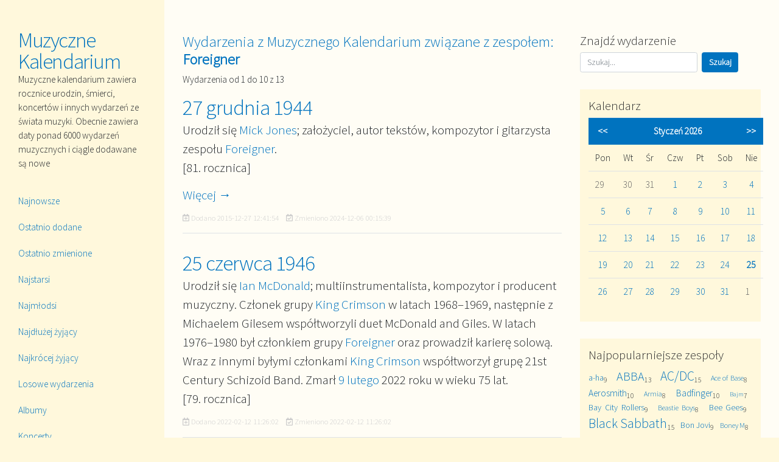

--- FILE ---
content_type: text/html; charset=UTF-8
request_url: https://muzycznekalendarium.info/zespoly/zespol/foreigner
body_size: 7707
content:
<!doctype html>
<html lang="en">
<head>
<!-- Google tag (gtag.js) -->
<script async src="https://www.googletagmanager.com/gtag/js?id=G-M9YBZD38T5"></script>
<script>
  window.dataLayer = window.dataLayer || [];
  function gtag(){dataLayer.push(arguments);}
  gtag('js', new Date());

  gtag('config', 'G-M9YBZD38T5');
</script>
	<title>Foreigner ★ Muzyczne Kalendarium</title>
	<meta charset="utf-8">
	<meta name="viewport" content="width=device-width, initial-scale=1, shrink-to-fit=no">
	<meta name="google-site-verification" content="Du91nblct_DGcYHeeWTmot1Xb8iCWfDd6V5-lUWUguo" />
	<meta name="description" content="Muzyczne kalendarium zawiera rocznice urodzin, śmierci, koncertów i innych wydarzeń ze świata muzyki. Obecnie zawiera daty ponad 6000 wydarzeń 
muzycznych i ciągle dodawane są nowe." />
	<meta property="fb:app_id" content="365004200575242" />
	<meta property="og:url" content="https://muzycznekalendarium.info/zespoly/zespol/foreigner" />
  	<meta property="og:type" content="website" />
  	<meta property="og:title" content="Foreigner" />
  	<meta property="og:description" content="Muzyczne kalendarium zawiera rocznice urodzin, śmierci, koncertów i innych wydarzeń ze świata muzyki. Obecnie zawiera daty ponad 6000 wydarzeń 
muzycznych i ciągle dodawane są nowe." />
  	<meta property="og:image" content="https://muzycznekalendarium.info/assets/img/screenshot.png" />
	
	<link rel="stylesheet" href="https://maxcdn.bootstrapcdn.com/bootstrap/4.0.0/css/bootstrap.min.css" integrity="sha384-Gn5384xqQ1aoWXA+058RXPxPg6fy4IWvTNh0E263XmFcJlSAwiGgFAW/dAiS6JXm" crossorigin="anonymous">
	<script src="https://maxcdn.bootstrapcdn.com/bootstrap/4.0.0/js/bootstrap.min.js" integrity="sha384-JZR6Spejh4U02d8jOt6vLEHfe/JQGiRRSQQxSfFWpi1MquVdAyjUar5+76PVCmYl" crossorigin="anonymous"></script>
	<!-- Main CSS --> 
	<link href="https://muzycznekalendarium.info/assets/css/style.css" rel="stylesheet" type="text/css" />
	<link href="https://muzycznekalendarium.info/assets/img/nuta.ico" rel="shortcut icon" type="image/ico" />

	<link rel="canonical" href="https://muzycznekalendarium.info/zespoly/zespol/foreigner" />
	
	<!-- Font Awesome -->
	<script defer src="https://use.fontawesome.com/releases/v5.0.8/js/all.js"></script>
<script async src="https://pagead2.googlesyndication.com/pagead/js/adsbygoogle.js?client=ca-pub-9176413387806473"
     crossorigin="anonymous"></script>
</head>
  
<body>
<script>
function testAPI() {
	console.log('Welcome!  Fetching your information.... ');
	FB.api('/me', function(response) {
		console.log('Successful login for: ' + response.name);
		document.getElementById('login-status').innerHTML = 'Thanks for logging in, ' + response.name + '!';
	});
}
function statusChangeCallback(response) {
	console.log('statusChangeCallback');
    console.log(response);
    if (response.status === 'connected') {
      testAPI();
    }
}
function checkLoginState() {
    FB.getLoginStatus(function(response) {
      statusChangeCallback(response);
    });
}
window.fbAsyncInit = function() {
	FB.init({
		appId      : '365004200575242',
		cookie     : true,
		xfbml      : true,
		version    : '2.12'
	});
	FB.getLoginStatus(function(response) {
		statusChangeCallback(response);
	}); 
};
(function(d, s, id) {
	var js, fjs = d.getElementsByTagName(s)[0];
	if (d.getElementById(id)) return;
	js = d.createElement(s); js.id = id;
	js.src = 'https://connect.facebook.net/pl_PL/sdk.js#xfbml=1&version=v2.12&appId=365004200575242&autoLogAppEvents=1';
	fjs.parentNode.insertBefore(js, fjs);
}(document, 'script', 'facebook-jssdk'));
</script>
	<!-- Main navigation -->
	<div id="sidebar">
		<div class="navbar-expand-md navbar-dark"> 
			<header class="d-none d-md-block">
				<h1 class="site-title"><a href="https://muzycznekalendarium.info/">Muzyczne Kalendarium</a></h1>
				<p>Muzyczne kalendarium zawiera rocznice urodzin, śmierci, koncertów i innych wydarzeń ze świata muzyki. Obecnie zawiera daty ponad 6000 wydarzeń 
muzycznych i ciągle dodawane są nowe</p>
			</header>
			<!-- Mobile menu toggle and header -->
			<div class="mobile-header-controls">
				<a class="navbar-brand d-md-none d-lg-none d-xl-none" href="https://muzycznekalendarium.info/">Muzyczne Kalendarium</a>
				<button class="navbar-toggler" type="button" data-toggle="collapse" data-target="#SidebarContent" aria-controls="SidebarContent" aria-expanded="false" aria-label="Toggle navigation">
					<span class="navbar-toggler-icon"></span>
				</button>
			</div>
			<div id="SidebarContent" class="collapse flex-column navbar-collapse">
				<!-- Main navigation items -->
				<nav class="navbar navbar-dark">
					<div id="mainNavbar">
						<ul class="flex-column mr-auto">
														<li class="nav-item ">
								<a href="https://muzycznekalendarium.info/wydarzenia/najnowsze" class="nav-link">Najnowsze</a>							</li>
							<li class="nav-item ">
								<a href="https://muzycznekalendarium.info/wydarzenia/dodane" class="nav-link">Ostatnio dodane</a>							</li>
							<li class="nav-item ">
								<a href="https://muzycznekalendarium.info/wydarzenia/zmienione" class="nav-link">Ostatnio zmienione</a>							</li>
							<li class="nav-item ">
								<a href="https://muzycznekalendarium.info/wydarzenia/najstarsi" class="nav-link">Najstarsi</a>							</li>
							<li class="nav-item ">
								<a href="https://muzycznekalendarium.info/wydarzenia/najmlodsi" class="nav-link">Najmłodsi</a>							</li>
							<li class="nav-item ">
								<a href="https://muzycznekalendarium.info/wydarzenia/najdluzej" class="nav-link">Najdłużej żyjący</a>							</li>
							<li class="nav-item ">
								<a href="https://muzycznekalendarium.info/wydarzenia/najkrocej" class="nav-link">Najkrócej żyjący</a>							</li>
							<li class="nav-item ">
								<a href="https://muzycznekalendarium.info/wydarzenia/losowe" class="nav-link">Losowe wydarzenia</a>							</li>	
							<li class="nav-item ">
								<a href="https://muzycznekalendarium.info/albumy/wszystkie" class="nav-link">Albumy</a>							</li>	
							<li class="nav-item ">
								<a href="https://muzycznekalendarium.info/koncerty/koncert" class="nav-link">Koncerty</a>							</li>
							<li class="nav-item ">
								<a href="https://muzycznekalendarium.info/roczniki/lata" class="nav-link">Roczniki</a>							</li>	
													</ul>
					</div>   
				</nav>				
							</div>
		</div> 
	</div>
	<div id="content">
		<div id="content-wrapper">
		    <!-- Jumbtron / Slider -->
		    			<!-- Main content area -->
			<main class="container-fluid">
				<div class="row">
					<!-- Main content -->
					<div class="col-md-8"><h3>Wydarzenia z Muzycznego Kalendarium związane z zespołem: <strong>Foreigner</strong></h3>
<p>		Wydarzenia od 1 do 10 z 13	</p>
<article>
		<h2 class="article-title"><a href="https://muzycznekalendarium.info/wydarzenia/wydarzenie/27-grudnia-1944">27 grudnia 1944</a></h2>
	<p>Urodził się <a href="https://muzycznekalendarium.info/osoby/osoba/mick-jones">Mick Jones</a>; założyciel, autor tekstów, kompozytor i gitarzysta zespołu <a href="https://muzycznekalendarium.info/zespoly/zespol/foreigner">Foreigner</a>.<br />[81. rocznica]</p>
			<p><a href="https://muzycznekalendarium.info/wydarzenia/wydarzenie/27-grudnia-1944">Więcej &rarr;</a></p>
		<p class="article-meta"><i class="far fa-calendar-plus"></i> Dodano <time datetime="2015-12-27 12:41:54">2015-12-27 12:41:54</time> &nbsp;&nbsp;&nbsp;<i class="far fa-calendar-check"></i> Zmieniono <time datetime="2024-12-06 00:15:39">2024-12-06 00:15:39</time></p>
</article><article>
		<h2 class="article-title"><a href="https://muzycznekalendarium.info/wydarzenia/wydarzenie/25-czerwca-1946">25 czerwca 1946</a></h2>
	<p>Urodził się <a href="https://muzycznekalendarium.info/osoby/osoba/ian-mcdonald">Ian McDonald</a>; multiinstrumentalista, kompozytor i producent muzyczny. Członek grupy <a href="https://muzycznekalendarium.info/zespoly/zespol/king-crimson">King Crimson</a> w latach 1968–1969, następnie z Michaelem Gilesem współtworzyli duet McDonald and Giles. W latach 1976–1980 był członkiem grupy <a href="https://muzycznekalendarium.info/zespoly/zespol/foreigner">Foreigner</a> oraz prowadził karierę solową. Wraz z innymi byłymi członkami <a href="https://muzycznekalendarium.info/zespoly/zespol/king-crimson">King Crimson</a> współtworzył  grupę 21st Century Schizoid Band. Zmarł <a href="https://muzycznekalendarium.info/wydarzenia/dzien/9-lutego">9 lutego</a> 2022 roku w wieku 75 lat.<br />[79. rocznica]</p>
		<p class="article-meta"><i class="far fa-calendar-plus"></i> Dodano <time datetime="2022-02-12 11:26:02">2022-02-12 11:26:02</time> &nbsp;&nbsp;&nbsp;<i class="far fa-calendar-check"></i> Zmieniono <time datetime="2022-02-12 11:26:02">2022-02-12 11:26:02</time></p>
</article><article>
		<h2 class="article-title"><a href="https://muzycznekalendarium.info/wydarzenia/wydarzenie/5-grudnia-1947_2">5 grudnia 1947</a></h2>
	<p>Urodził się <a href="https://muzycznekalendarium.info/osoby/osoba/rick-wills">Rick Wills</a>; basista grupy <a href="https://muzycznekalendarium.info/zespoly/zespol/foreigner">Foreigner</a> w latach 1979–1991.<br />[78. rocznica]</p>
			<p><a href="https://muzycznekalendarium.info/wydarzenia/wydarzenie/5-grudnia-1947_2">Więcej &rarr;</a></p>
		<p class="article-meta"><i class="far fa-calendar-plus"></i> Dodano <time datetime="2024-12-01 19:50:12">2024-12-01 19:50:12</time> &nbsp;&nbsp;&nbsp;<i class="far fa-calendar-check"></i> Zmieniono <time datetime="2024-12-01 20:16:52">2024-12-01 20:16:52</time></p>
</article><article>
		<h2 class="article-title"><a href="https://muzycznekalendarium.info/wydarzenia/wydarzenie/2-maja-1950">2 maja 1950</a></h2>
	<p>Urodził się <a href="https://muzycznekalendarium.info/osoby/osoba/lou-gramm">Lou Gramm</a> (<abbr title="właściwie">wł.</abbr> Louis Andrew Grammatico); wokalista grupy <a href="https://muzycznekalendarium.info/zespoly/zespol/foreigner">Foreigner</a>.<br />[75. rocznica]</p>
			<p><a href="https://muzycznekalendarium.info/wydarzenia/wydarzenie/2-maja-1950">Więcej &rarr;</a></p>
		<p class="article-meta"><i class="far fa-calendar-plus"></i> Dodano <time datetime="2018-05-02 22:35:31">2018-05-02 22:35:31</time> &nbsp;&nbsp;&nbsp;<i class="far fa-calendar-check"></i> Zmieniono <time datetime="2022-02-12 11:33:37">2022-02-12 11:33:37</time></p>
</article><article>
		<h2 class="article-title"><a href="https://muzycznekalendarium.info/wydarzenia/wydarzenie/18-sierpnia-1950">18 sierpnia 1950</a></h2>
	<p>Urodził się Dennis Elliott; perkusista grupy <a href="https://muzycznekalendarium.info/zespoly/zespol/foreigner">Foreigner</a> w latach 1976–1993.<br />[75. rocznica]</p>
			<p><a href="https://muzycznekalendarium.info/wydarzenia/wydarzenie/18-sierpnia-1950">Więcej &rarr;</a></p>
		<p class="article-meta"><i class="far fa-calendar-plus"></i> Dodano <time datetime="2015-08-18 12:41:54">2015-08-18 12:41:54</time> &nbsp;&nbsp;&nbsp;<i class="far fa-calendar-check"></i> Zmieniono <time datetime="2019-08-15 01:07:39">2019-08-15 01:07:39</time></p>
</article><article>
		<h2 class="article-title"><a href="https://muzycznekalendarium.info/wydarzenia/wydarzenie/20-pazdziernika-1951">20 października 1951</a></h2>
	<p>Urodził się <a href="https://muzycznekalendarium.info/osoby/osoba/al-greenwood">Al Greenwood</a>; klawiszowiec grupy <a href="https://muzycznekalendarium.info/zespoly/zespol/foreigner">Foreigner</a> w latach 1976–1980.<br />[74. rocznica]</p>
		<p class="article-meta"><i class="far fa-calendar-plus"></i> Dodano <time datetime="2015-10-20 12:41:54">2015-10-20 12:41:54</time> &nbsp;&nbsp;&nbsp;<i class="far fa-calendar-check"></i> Zmieniono <time datetime="2024-12-01 19:25:47">2024-12-01 19:25:47</time></p>
</article><article>
		<h2 class="article-title"><a href="https://muzycznekalendarium.info/wydarzenia/wydarzenie/13-lutego-1952">13 lutego 1952</a></h2>
	<p>Urodził się <a href="https://muzycznekalendarium.info/osoby/osoba/edward-gagliardi">Edward Gagliardi</a>; basista zespołu <a href="https://muzycznekalendarium.info/zespoly/zespol/foreigner">Foreigner</a> w latach 1976–1979. Zmarł <a href="https://muzycznekalendarium.info/wydarzenia/dzien/11-maja">11 maja</a> 2014 roku w wieku 62 lat.<br />[73. rocznica]</p>
		<p class="article-meta"><i class="far fa-calendar-plus"></i> Dodano <time datetime="2015-02-13 12:41:54">2015-02-13 12:41:54</time> &nbsp;&nbsp;&nbsp;<i class="far fa-calendar-check"></i> Zmieniono <time datetime="2018-02-26 02:22:52">2018-02-26 02:22:52</time></p>
</article><article>
		<h2 class="article-title"><a href="https://muzycznekalendarium.info/wydarzenia/wydarzenie/20-czerwca-1978">20 czerwca 1978</a></h2>
	<p>Ukazał się drugi, studyjny album grupy <a href="https://muzycznekalendarium.info/zespoly/zespol/foreigner">Foreigner</a> zatytułowany <em>Double Vision</em>.<br />[47. rocznica]</p>
			<p><a href="https://muzycznekalendarium.info/wydarzenia/wydarzenie/20-czerwca-1978">Więcej &rarr;</a></p>
		<p class="article-meta"><i class="far fa-calendar-plus"></i> Dodano <time datetime="2022-02-12 11:45:00">2022-02-12 11:45:00</time> &nbsp;&nbsp;&nbsp;<i class="far fa-calendar-check"></i> Zmieniono <time datetime="2022-02-12 11:47:54">2022-02-12 11:47:54</time></p>
</article><article>
		<h2 class="article-title"><a href="https://muzycznekalendarium.info/wydarzenia/wydarzenie/3-lipca-1981">3 lipca 1981</a></h2>
	<p>Ukazał się czwarty album studyjny zespołu <a href="https://muzycznekalendarium.info/zespoly/zespol/foreigner">Foreigner</a> zatytułowany po prostu <em>4</em>.<br />[44. rocznica]</p>
			<p><a href="https://muzycznekalendarium.info/wydarzenia/wydarzenie/3-lipca-1981">Więcej &rarr;</a></p>
		<p class="article-meta"><i class="far fa-calendar-plus"></i> Dodano <time datetime="2024-12-06 00:21:58">2024-12-06 00:21:58</time> &nbsp;&nbsp;&nbsp;<i class="far fa-calendar-check"></i> Zmieniono <time datetime="2024-12-06 00:22:35">2024-12-06 00:22:35</time></p>
</article><article>
		<h2 class="article-title"><a href="https://muzycznekalendarium.info/wydarzenia/wydarzenie/14-grudnia-1984">14 grudnia 1984</a></h2>
	<p>Zespół <a href="https://muzycznekalendarium.info/zespoly/zespol/foreigner">Foreigner</a>  wydał piąty, studyjny album zatytułowany <em>Agent Provocateur</em>.<br />[41. rocznica]</p>
			<p><a href="https://muzycznekalendarium.info/wydarzenia/wydarzenie/14-grudnia-1984">Więcej &rarr;</a></p>
		<p class="article-meta"><i class="far fa-calendar-plus"></i> Dodano <time datetime="2024-12-01 18:31:23">2024-12-01 18:31:23</time> &nbsp;&nbsp;&nbsp;<i class="far fa-calendar-check"></i> Zmieniono <time datetime="2024-12-01 19:26:12">2024-12-01 19:26:12</time></p>
</article>

<nav><ul class="pagination"><li class="page-item active"><a class="page-link" href="#">1</a></li><a href="https://muzycznekalendarium.info/zespoly/zespol/foreigner/2" class="page-link" data-ci-pagination-page="2">2</a><li class="page-item"><a href="https://muzycznekalendarium.info/zespoly/zespol/foreigner/2" class="page-link" data-ci-pagination-page="2" rel="next">&raquo;</a></li></ul></nav>

					</div><!-- .col-md-8 -->
					<!-- Sidebar -->
					<aside class="col-md-4">
						<div class="sidebar-box">
							<h4>Znajdź wydarzenie</h4>
							<form action="https://muzycznekalendarium.info/wydarzenia/szukaj" class="form-inline my-2 my-lg-0" method="post" accept-charset="utf-8">
                                                                       <input type="hidden" name="csrf_test_name" value="c1a011438a29eee448c312af419efdca" />
								<input type="text" name="search" value="" class="form-control mr-sm-2" id="search" placeholder="Szukaj..." aria-label="Szukaj"  />
								<input type="submit" value="Szukaj" class="btn btn-primary my-2 my-sm-0"  />
							</form>						</div>
						<div class="sidebar-box sidebar-box-bg">
							<h4>Kalendarz</h4>
							<table class="table" cellpadding="4" cellspacing="0">

<tr>
<th><a href="https://muzycznekalendarium.info/miesiace/kalendarz/2025/12">&lt;&lt;</a></th>
<th colspan="5">Styczeń&nbsp;2026</th>
<th><a href="https://muzycznekalendarium.info/miesiace/kalendarz/2026/02">&gt;&gt;</a></th>
</tr>

<tr>
<td>Pon</td><td>Wt</td><td>Śr</td><td>Czw</td><td>Pt</td><td>Sob</td><td>Nie</td>
</tr>

<tr>
<td style="color: #666;">29</td><td style="color: #666;">30</td><td style="color: #666;">31</td><td><a href="https://muzycznekalendarium.info/wydarzenia/dzien/1-stycznia">1</a></td><td><a href="https://muzycznekalendarium.info/wydarzenia/dzien/2-stycznia">2</a></td><td><a href="https://muzycznekalendarium.info/wydarzenia/dzien/3-stycznia">3</a></td><td><a href="https://muzycznekalendarium.info/wydarzenia/dzien/4-stycznia">4</a></td>
</tr>

<tr>
<td><a href="https://muzycznekalendarium.info/wydarzenia/dzien/5-stycznia">5</a></td><td><a href="https://muzycznekalendarium.info/wydarzenia/dzien/6-stycznia">6</a></td><td><a href="https://muzycznekalendarium.info/wydarzenia/dzien/7-stycznia">7</a></td><td><a href="https://muzycznekalendarium.info/wydarzenia/dzien/8-stycznia">8</a></td><td><a href="https://muzycznekalendarium.info/wydarzenia/dzien/9-stycznia">9</a></td><td><a href="https://muzycznekalendarium.info/wydarzenia/dzien/10-stycznia">10</a></td><td><a href="https://muzycznekalendarium.info/wydarzenia/dzien/11-stycznia">11</a></td>
</tr>

<tr>
<td><a href="https://muzycznekalendarium.info/wydarzenia/dzien/12-stycznia">12</a></td><td><a href="https://muzycznekalendarium.info/wydarzenia/dzien/13-stycznia">13</a></td><td><a href="https://muzycznekalendarium.info/wydarzenia/dzien/14-stycznia">14</a></td><td><a href="https://muzycznekalendarium.info/wydarzenia/dzien/15-stycznia">15</a></td><td><a href="https://muzycznekalendarium.info/wydarzenia/dzien/16-stycznia">16</a></td><td><a href="https://muzycznekalendarium.info/wydarzenia/dzien/17-stycznia">17</a></td><td><a href="https://muzycznekalendarium.info/wydarzenia/dzien/18-stycznia">18</a></td>
</tr>

<tr>
<td><a href="https://muzycznekalendarium.info/wydarzenia/dzien/19-stycznia">19</a></td><td><a href="https://muzycznekalendarium.info/wydarzenia/dzien/20-stycznia">20</a></td><td><a href="https://muzycznekalendarium.info/wydarzenia/dzien/21-stycznia">21</a></td><td><a href="https://muzycznekalendarium.info/wydarzenia/dzien/22-stycznia">22</a></td><td><a href="https://muzycznekalendarium.info/wydarzenia/dzien/23-stycznia">23</a></td><td><a href="https://muzycznekalendarium.info/wydarzenia/dzien/24-stycznia">24</a></td><td><a href="https://muzycznekalendarium.info/wydarzenia/dzien/25-stycznia"><strong>25</strong></a></td>
</tr>

<tr>
<td><a href="https://muzycznekalendarium.info/wydarzenia/dzien/26-stycznia">26</a></td><td><a href="https://muzycznekalendarium.info/wydarzenia/dzien/27-stycznia">27</a></td><td><a href="https://muzycznekalendarium.info/wydarzenia/dzien/28-stycznia">28</a></td><td><a href="https://muzycznekalendarium.info/wydarzenia/dzien/29-stycznia">29</a></td><td><a href="https://muzycznekalendarium.info/wydarzenia/dzien/30-stycznia">30</a></td><td><a href="https://muzycznekalendarium.info/wydarzenia/dzien/31-stycznia">31</a></td><td style="color: #666;">1</td>
</tr>

</table>						</div>
												<div class="sidebar-box sidebar-box-bg">
							<h4>Najpopularniejsze zespoły</h4>
							<div class="text-justify"> <span><a href="https://muzycznekalendarium.info/zespoly/zespol/a-ha" style="font-size:90%; font-weight:400;">a-ha</a></span><sub>9</sub>&nbsp;&nbsp; <span><a href="https://muzycznekalendarium.info/zespoly/zespol/abba" style="font-size:130%; font-weight:400;">ABBA</a></span><sub>13</sub>&nbsp;&nbsp; <span><a href="https://muzycznekalendarium.info/zespoly/zespol/acdc" style="font-size:140%; font-weight:400;">AC/DC</a></span><sub>15</sub>&nbsp;&nbsp; <span><a href="https://muzycznekalendarium.info/zespoly/zespol/ace-of-base" style="font-size:80%; font-weight:400;">Ace of Base</a></span><sub>8</sub>&nbsp;&nbsp; <span><a href="https://muzycznekalendarium.info/zespoly/zespol/aerosmith" style="font-size:100%; font-weight:400;">Aerosmith</a></span><sub>10</sub>&nbsp;&nbsp; <span><a href="https://muzycznekalendarium.info/zespoly/zespol/armia" style="font-size:80%; font-weight:400;">Armia</a></span><sub>8</sub>&nbsp;&nbsp; <span><a href="https://muzycznekalendarium.info/zespoly/zespol/badfinger" style="font-size:100%; font-weight:400;">Badfinger</a></span><sub>10</sub>&nbsp;&nbsp; <span><a href="https://muzycznekalendarium.info/zespoly/zespol/bajm" style="font-size:70%; font-weight:400;">Bajm</a></span><sub>7</sub>&nbsp;&nbsp; <span><a href="https://muzycznekalendarium.info/zespoly/zespol/bay-city-rollers" style="font-size:90%; font-weight:400;">Bay City Rollers</a></span><sub>9</sub>&nbsp;&nbsp; <span><a href="https://muzycznekalendarium.info/zespoly/zespol/beastie-boys" style="font-size:80%; font-weight:400;">Beastie Boys</a></span><sub>8</sub>&nbsp;&nbsp; <span><a href="https://muzycznekalendarium.info/zespoly/zespol/bee-gees" style="font-size:90%; font-weight:400;">Bee Gees</a></span><sub>9</sub>&nbsp;&nbsp; <span><a href="https://muzycznekalendarium.info/zespoly/zespol/black-sabbath" style="font-size:140%; font-weight:400;">Black Sabbath</a></span><sub>15</sub>&nbsp;&nbsp; <span><a href="https://muzycznekalendarium.info/zespoly/zespol/bon-jovi" style="font-size:90%; font-weight:400;">Bon Jovi</a></span><sub>9</sub>&nbsp;&nbsp; <span><a href="https://muzycznekalendarium.info/zespoly/zespol/boney-m" style="font-size:80%; font-weight:400;">Boney M</a></span><sub>8</sub>&nbsp;&nbsp; <span><a href="https://muzycznekalendarium.info/zespoly/zespol/breakout" style="font-size:150%; font-weight:400;">Breakout</a></span><sub>16</sub>&nbsp;&nbsp; <span><a href="https://muzycznekalendarium.info/zespoly/zespol/brygada-kryzys" style="font-size:70%; font-weight:400;">Brygada Kryzys</a></span><sub>7</sub>&nbsp;&nbsp; <span><a href="https://muzycznekalendarium.info/zespoly/zespol/budgie" style="font-size:80%; font-weight:400;">Budgie</a></span><sub>8</sub>&nbsp;&nbsp; <span><a href="https://muzycznekalendarium.info/zespoly/zespol/budka-suflera" style="font-size:130%; font-weight:400;">Budka Suflera</a></span><sub>13</sub>&nbsp;&nbsp; <span><a href="https://muzycznekalendarium.info/zespoly/zespol/can" style="font-size:80%; font-weight:400;">Can</a></span><sub>8</sub>&nbsp;&nbsp; <span><a href="https://muzycznekalendarium.info/zespoly/zespol/chicago" style="font-size:100%; font-weight:400;">Chicago</a></span><sub>10</sub>&nbsp;&nbsp; <span><a href="https://muzycznekalendarium.info/zespoly/zespol/clannad" style="font-size:70%; font-weight:400;">Clannad</a></span><sub>7</sub>&nbsp;&nbsp; <span><a href="https://muzycznekalendarium.info/zespoly/zespol/cypress-hill" style="font-size:70%; font-weight:400;">Cypress Hill</a></span><sub>7</sub>&nbsp;&nbsp; <span><a href="https://muzycznekalendarium.info/zespoly/zespol/czerwone-gitary" style="font-size:70%; font-weight:400;">Czerwone Gitary</a></span><sub>7</sub>&nbsp;&nbsp; <span><a href="https://muzycznekalendarium.info/zespoly/zespol/czerwono-czarni" style="font-size:80%; font-weight:400;">Czerwono-Czarni</a></span><sub>8</sub>&nbsp;&nbsp; <span><a href="https://muzycznekalendarium.info/zespoly/zespol/deep-purple" style="font-size:170%; font-weight:400;">Deep Purple</a></span><sub>18</sub>&nbsp;&nbsp; <span><a href="https://muzycznekalendarium.info/zespoly/zespol/def-leppard" style="font-size:90%; font-weight:400;">Def Leppard</a></span><sub>9</sub>&nbsp;&nbsp; <span><a href="https://muzycznekalendarium.info/zespoly/zespol/depeche-mode" style="font-size:150%; font-weight:400;">Depeche Mode</a></span><sub>16</sub>&nbsp;&nbsp; <span><a href="https://muzycznekalendarium.info/zespoly/zespol/dire-straits" style="font-size:130%; font-weight:400;">Dire Straits</a></span><sub>13</sub>&nbsp;&nbsp; <span><a href="https://muzycznekalendarium.info/zespoly/zespol/duran-duran" style="font-size:80%; font-weight:400;">Duran Duran</a></span><sub>8</sub>&nbsp;&nbsp; <span><a href="https://muzycznekalendarium.info/zespoly/zespol/dzem" style="font-size:130%; font-weight:400;">Dżem</a></span><sub>13</sub>&nbsp;&nbsp; <span><a href="https://muzycznekalendarium.info/zespoly/zespol/eagles" style="font-size:130%; font-weight:400;">Eagles</a></span><sub>13</sub>&nbsp;&nbsp; <span><a href="https://muzycznekalendarium.info/zespoly/zespol/earth-wind-fire" style="font-size:120%; font-weight:400;">Earth, Wind & Fire</a></span><sub>12</sub>&nbsp;&nbsp; <span><a href="https://muzycznekalendarium.info/zespoly/zespol/electric-light-orchestra" style="font-size:180%; font-weight:400;">Electric Light Orchestra</a></span><sub>19</sub>&nbsp;&nbsp; <span><a href="https://muzycznekalendarium.info/zespoly/zespol/emerson-lake-and-palmer" style="font-size:90%; font-weight:400;">Emerson, Lake and Palmer</a></span><sub>9</sub>&nbsp;&nbsp; <span><a href="https://muzycznekalendarium.info/zespoly/zespol/eurythmics" style="font-size:90%; font-weight:400;">Eurythmics</a></span><sub>9</sub>&nbsp;&nbsp; <span><a href="https://muzycznekalendarium.info/zespoly/zespol/faith-no-more" style="font-size:80%; font-weight:400;">Faith No More</a></span><sub>8</sub>&nbsp;&nbsp; <span><a href="https://muzycznekalendarium.info/zespoly/zespol/faithless" style="font-size:70%; font-weight:400;">Faithless</a></span><sub>7</sub>&nbsp;&nbsp; <span><a href="https://muzycznekalendarium.info/zespoly/zespol/fleetwood-mac" style="font-size:150%; font-weight:400;">Fleetwood Mac</a></span><sub>16</sub>&nbsp;&nbsp; <span><a href="https://muzycznekalendarium.info/zespoly/zespol/foo-fighters" style="font-size:80%; font-weight:400;">Foo Fighters</a></span><sub>8</sub>&nbsp;&nbsp; <span><a href="https://muzycznekalendarium.info/zespoly/zespol/foreigner" style="font-size:130%; font-weight:400;">Foreigner</a></span><sub>13</sub>&nbsp;&nbsp; <span><a href="https://muzycznekalendarium.info/zespoly/zespol/genesis" style="font-size:130%; font-weight:400;">Genesis</a></span><sub>14</sub>&nbsp;&nbsp; <span><a href="https://muzycznekalendarium.info/zespoly/zespol/guns-n-roses" style="font-size:90%; font-weight:400;">Guns N' Roses</a></span><sub>9</sub>&nbsp;&nbsp; <span><a href="https://muzycznekalendarium.info/zespoly/zespol/hey" style="font-size:80%; font-weight:400;">Hey</a></span><sub>8</sub>&nbsp;&nbsp; <span><a href="https://muzycznekalendarium.info/zespoly/zespol/inxs" style="font-size:80%; font-weight:400;">INXS</a></span><sub>8</sub>&nbsp;&nbsp; <span><a href="https://muzycznekalendarium.info/zespoly/zespol/iron-maiden" style="font-size:150%; font-weight:400;">Iron Maiden</a></span><sub>16</sub>&nbsp;&nbsp; <span><a href="https://muzycznekalendarium.info/zespoly/zespol/izrael" style="font-size:90%; font-weight:400;">Izrael</a></span><sub>9</sub>&nbsp;&nbsp; <span><a href="https://muzycznekalendarium.info/zespoly/zespol/jamiroquai" style="font-size:70%; font-weight:400;">Jamiroquai</a></span><sub>7</sub>&nbsp;&nbsp; <span><a href="https://muzycznekalendarium.info/zespoly/zespol/jethro-tull" style="font-size:120%; font-weight:400;">Jethro Tull</a></span><sub>12</sub>&nbsp;&nbsp; <span><a href="https://muzycznekalendarium.info/zespoly/zespol/kaliber-44" style="font-size:90%; font-weight:400;">Kaliber 44</a></span><sub>9</sub>&nbsp;&nbsp; <span><a href="https://muzycznekalendarium.info/zespoly/zespol/kansas" style="font-size:70%; font-weight:400;">Kansas</a></span><sub>7</sub>&nbsp;&nbsp; <span><a href="https://muzycznekalendarium.info/zespoly/zespol/kazik-na-zywo" style="font-size:80%; font-weight:400;">Kazik na Żywo</a></span><sub>8</sub>&nbsp;&nbsp; <span><a href="https://muzycznekalendarium.info/zespoly/zespol/king-crimson" style="font-size:140%; font-weight:400;">King Crimson</a></span><sub>15</sub>&nbsp;&nbsp; <span><a href="https://muzycznekalendarium.info/zespoly/zespol/kiss" style="font-size:80%; font-weight:400;">Kiss</a></span><sub>8</sub>&nbsp;&nbsp; <span><a href="https://muzycznekalendarium.info/zespoly/zespol/kombi" style="font-size:100%; font-weight:400;">Kombi</a></span><sub>10</sub>&nbsp;&nbsp; <span><a href="https://muzycznekalendarium.info/zespoly/zespol/kool-the-gang" style="font-size:130%; font-weight:400;">Kool & the Gang</a></span><sub>13</sub>&nbsp;&nbsp; <span><a href="https://muzycznekalendarium.info/zespoly/zespol/krzak" style="font-size:100%; font-weight:400;">Krzak</a></span><sub>10</sub>&nbsp;&nbsp; <span><a href="https://muzycznekalendarium.info/zespoly/zespol/kult" style="font-size:150%; font-weight:400;">Kult</a></span><sub>16</sub>&nbsp;&nbsp; <span><a href="https://muzycznekalendarium.info/zespoly/zespol/lady-pank" style="font-size:130%; font-weight:400;">Lady Pank</a></span><sub>14</sub>&nbsp;&nbsp; <span><a href="https://muzycznekalendarium.info/zespoly/zespol/led-zeppelin" style="font-size:70%; font-weight:400;">Led Zeppelin</a></span><sub>7</sub>&nbsp;&nbsp; <span><a href="https://muzycznekalendarium.info/zespoly/zespol/level-42" style="font-size:70%; font-weight:400;">Level 42</a></span><sub>7</sub>&nbsp;&nbsp; <span><a href="https://muzycznekalendarium.info/zespoly/zespol/lynyrd-skynyrd" style="font-size:130%; font-weight:400;">Lynyrd Skynyrd</a></span><sub>14</sub>&nbsp;&nbsp; <span><a href="https://muzycznekalendarium.info/zespoly/zespol/maanam" style="font-size:120%; font-weight:400;">Maanam</a></span><sub>12</sub>&nbsp;&nbsp; <span><a href="https://muzycznekalendarium.info/zespoly/zespol/madness" style="font-size:70%; font-weight:400;">Madness</a></span><sub>7</sub>&nbsp;&nbsp; <span><a href="https://muzycznekalendarium.info/zespoly/zespol/manic-street-preachers" style="font-size:100%; font-weight:400;">Manic Street Preachers</a></span><sub>10</sub>&nbsp;&nbsp; <span><a href="https://muzycznekalendarium.info/zespoly/zespol/marillion" style="font-size:110%; font-weight:400;">Marillion</a></span><sub>11</sub>&nbsp;&nbsp; <span><a href="https://muzycznekalendarium.info/zespoly/zespol/massive-attack" style="font-size:120%; font-weight:400;">Massive Attack</a></span><sub>12</sub>&nbsp;&nbsp; <span><a href="https://muzycznekalendarium.info/zespoly/zespol/metallica" style="font-size:150%; font-weight:400;">Metallica</a></span><sub>16</sub>&nbsp;&nbsp; <span><a href="https://muzycznekalendarium.info/zespoly/zespol/mike-and-the-mechanics" style="font-size:70%; font-weight:400;">Mike and the Mechanics</a></span><sub>7</sub>&nbsp;&nbsp; <span><a href="https://muzycznekalendarium.info/zespoly/zespol/modern-talking" style="font-size:70%; font-weight:400;">Modern Talking</a></span><sub>7</sub>&nbsp;&nbsp; <span><a href="https://muzycznekalendarium.info/zespoly/zespol/motorhead" style="font-size:130%; font-weight:400;">Motörhead</a></span><sub>13</sub>&nbsp;&nbsp; <span><a href="https://muzycznekalendarium.info/zespoly/zespol/nazareth" style="font-size:80%; font-weight:400;">Nazareth</a></span><sub>8</sub>&nbsp;&nbsp; <span><a href="https://muzycznekalendarium.info/zespoly/zespol/niebiesko-czarni" style="font-size:140%; font-weight:400;">Niebiesko-Czarni</a></span><sub>15</sub>&nbsp;&nbsp; <span><a href="https://muzycznekalendarium.info/zespoly/zespol/nirvana" style="font-size:90%; font-weight:400;">Nirvana</a></span><sub>9</sub>&nbsp;&nbsp; <span><a href="https://muzycznekalendarium.info/zespoly/zespol/omega" style="font-size:80%; font-weight:400;">Omega</a></span><sub>8</sub>&nbsp;&nbsp; <span><a href="https://muzycznekalendarium.info/zespoly/zespol/osjan" style="font-size:70%; font-weight:400;">Osjan</a></span><sub>7</sub>&nbsp;&nbsp; <span><a href="https://muzycznekalendarium.info/zespoly/zespol/pearl-jam" style="font-size:90%; font-weight:400;">Pearl Jam</a></span><sub>9</sub>&nbsp;&nbsp; <span><a href="https://muzycznekalendarium.info/zespoly/zespol/perfect" style="font-size:170%; font-weight:400;">Perfect</a></span><sub>18</sub>&nbsp;&nbsp; <span><a href="https://muzycznekalendarium.info/zespoly/zespol/pet-shop-boys" style="font-size:100%; font-weight:400;">Pet Shop Boys</a></span><sub>10</sub>&nbsp;&nbsp; <span><a href="https://muzycznekalendarium.info/zespoly/zespol/pink-floyd" style="font-size:110%; font-weight:400;">Pink Floyd</a></span><sub>11</sub>&nbsp;&nbsp; <span><a href="https://muzycznekalendarium.info/zespoly/zespol/procol-harum" style="font-size:130%; font-weight:400;">Procol Harum</a></span><sub>13</sub>&nbsp;&nbsp; <span><a href="https://muzycznekalendarium.info/zespoly/zespol/queen" style="font-size:170%; font-weight:400;">Queen</a></span><sub>18</sub>&nbsp;&nbsp; <span><a href="https://muzycznekalendarium.info/zespoly/zespol/rem" style="font-size:110%; font-weight:400;">R.E.M.</a></span><sub>11</sub>&nbsp;&nbsp; <span><a href="https://muzycznekalendarium.info/zespoly/zespol/radiohead" style="font-size:100%; font-weight:400;">Radiohead</a></span><sub>10</sub>&nbsp;&nbsp; <span><a href="https://muzycznekalendarium.info/zespoly/zespol/rage-against-the-machine" style="font-size:70%; font-weight:400;">Rage Against the Machine</a></span><sub>7</sub>&nbsp;&nbsp; <span><a href="https://muzycznekalendarium.info/zespoly/zespol/ramones" style="font-size:80%; font-weight:400;">Ramones</a></span><sub>8</sub>&nbsp;&nbsp; <span><a href="https://muzycznekalendarium.info/zespoly/zespol/red-hot-chili-peppers" style="font-size:100%; font-weight:400;">Red Hot Chili Peppers</a></span><sub>10</sub>&nbsp;&nbsp; <span><a href="https://muzycznekalendarium.info/zespoly/zespol/republika" style="font-size:120%; font-weight:400;">Republika</a></span><sub>12</sub>&nbsp;&nbsp; <span><a href="https://muzycznekalendarium.info/zespoly/zespol/roxette" style="font-size:90%; font-weight:400;">Roxette</a></span><sub>9</sub>&nbsp;&nbsp; <span><a href="https://muzycznekalendarium.info/zespoly/zespol/roxy-music" style="font-size:120%; font-weight:400;">Roxy Music</a></span><sub>12</sub>&nbsp;&nbsp; <span><a href="https://muzycznekalendarium.info/zespoly/zespol/scorpions" style="font-size:100%; font-weight:400;">Scorpions</a></span><sub>10</sub>&nbsp;&nbsp; <span><a href="https://muzycznekalendarium.info/zespoly/zespol/sepultura" style="font-size:70%; font-weight:400;">Sepultura</a></span><sub>7</sub>&nbsp;&nbsp; <span><a href="https://muzycznekalendarium.info/zespoly/zespol/sex-pistols" style="font-size:80%; font-weight:400;">Sex Pistols</a></span><sub>8</sub>&nbsp;&nbsp; <span><a href="https://muzycznekalendarium.info/zespoly/zespol/simple-minds" style="font-size:130%; font-weight:400;">Simple Minds</a></span><sub>14</sub>&nbsp;&nbsp; <span><a href="https://muzycznekalendarium.info/zespoly/zespol/simply-red" style="font-size:80%; font-weight:400;">Simply Red</a></span><sub>8</sub>&nbsp;&nbsp; <span><a href="https://muzycznekalendarium.info/zespoly/zespol/skaldowie" style="font-size:80%; font-weight:400;">Skaldowie</a></span><sub>8</sub>&nbsp;&nbsp; <span><a href="https://muzycznekalendarium.info/zespoly/zespol/soft-machine" style="font-size:70%; font-weight:400;">Soft Machine</a></span><sub>7</sub>&nbsp;&nbsp; <span><a href="https://muzycznekalendarium.info/zespoly/zespol/spice-girls" style="font-size:70%; font-weight:400;">Spice Girls</a></span><sub>7</sub>&nbsp;&nbsp; <span><a href="https://muzycznekalendarium.info/zespoly/zespol/status-quo" style="font-size:120%; font-weight:400;">Status Quo</a></span><sub>12</sub>&nbsp;&nbsp; <span><a href="https://muzycznekalendarium.info/zespoly/zespol/steely-dan" style="font-size:90%; font-weight:400;">Steely Dan</a></span><sub>9</sub>&nbsp;&nbsp; <span><a href="https://muzycznekalendarium.info/zespoly/zespol/supertramp" style="font-size:80%; font-weight:400;">Supertramp</a></span><sub>8</sub>&nbsp;&nbsp; <span><a href="https://muzycznekalendarium.info/zespoly/zespol/t-love" style="font-size:70%; font-weight:400;">T.Love</a></span><sub>7</sub>&nbsp;&nbsp; <span><a href="https://muzycznekalendarium.info/zespoly/zespol/talk-talk" style="font-size:80%; font-weight:400;">Talk Talk</a></span><sub>8</sub>&nbsp;&nbsp; <span><a href="https://muzycznekalendarium.info/zespoly/zespol/talking-heads" style="font-size:120%; font-weight:400;">Talking Heads</a></span><sub>12</sub>&nbsp;&nbsp; <span><a href="https://muzycznekalendarium.info/zespoly/zespol/tears-for-fears" style="font-size:80%; font-weight:400;">Tears for Fears</a></span><sub>8</sub>&nbsp;&nbsp; <span><a href="https://muzycznekalendarium.info/zespoly/zespol/the-alan-parsons-project" style="font-size:70%; font-weight:400;">The Alan Parsons Project</a></span><sub>7</sub>&nbsp;&nbsp; <span><a href="https://muzycznekalendarium.info/zespoly/zespol/the-allman-brothers-band" style="font-size:110%; font-weight:400;">The Allman Brothers Band</a></span><sub>11</sub>&nbsp;&nbsp; <span><a href="https://muzycznekalendarium.info/zespoly/zespol/the-animals" style="font-size:80%; font-weight:400;">The Animals</a></span><sub>8</sub>&nbsp;&nbsp; <span><a href="https://muzycznekalendarium.info/zespoly/zespol/the-b-52s" style="font-size:70%; font-weight:400;">The B-52's</a></span><sub>7</sub>&nbsp;&nbsp; <span><a href="https://muzycznekalendarium.info/zespoly/zespol/the-beach-boys" style="font-size:120%; font-weight:400;">The Beach Boys</a></span><sub>12</sub>&nbsp;&nbsp; <span><a href="https://muzycznekalendarium.info/zespoly/zespol/the-beatles" style="font-size:250%; font-weight:400;">The Beatles</a></span><sub>26</sub>&nbsp;&nbsp; <span><a href="https://muzycznekalendarium.info/zespoly/zespol/the-byrds" style="font-size:80%; font-weight:400;">The Byrds</a></span><sub>8</sub>&nbsp;&nbsp; <span><a href="https://muzycznekalendarium.info/zespoly/zespol/the-cars" style="font-size:70%; font-weight:400;">The Cars</a></span><sub>7</sub>&nbsp;&nbsp; <span><a href="https://muzycznekalendarium.info/zespoly/zespol/the-clash" style="font-size:70%; font-weight:400;">The Clash</a></span><sub>7</sub>&nbsp;&nbsp; <span><a href="https://muzycznekalendarium.info/zespoly/zespol/the-cranberries" style="font-size:80%; font-weight:400;">The Cranberries</a></span><sub>8</sub>&nbsp;&nbsp; <span><a href="https://muzycznekalendarium.info/zespoly/zespol/the-cure" style="font-size:110%; font-weight:400;">The Cure</a></span><sub>11</sub>&nbsp;&nbsp; <span><a href="https://muzycznekalendarium.info/zespoly/zespol/the-doors" style="font-size:90%; font-weight:400;">The Doors</a></span><sub>9</sub>&nbsp;&nbsp; <span><a href="https://muzycznekalendarium.info/zespoly/zespol/the-mamas-the-papas" style="font-size:70%; font-weight:400;">The Mamas & The Papas</a></span><sub>7</sub>&nbsp;&nbsp; <span><a href="https://muzycznekalendarium.info/zespoly/zespol/the-monkees" style="font-size:80%; font-weight:400;">The Monkees</a></span><sub>8</sub>&nbsp;&nbsp; <span><a href="https://muzycznekalendarium.info/zespoly/zespol/the-moody-blues" style="font-size:110%; font-weight:400;">The Moody Blues</a></span><sub>11</sub>&nbsp;&nbsp; <span><a href="https://muzycznekalendarium.info/zespoly/zespol/the-pointer-sisters" style="font-size:70%; font-weight:400;">The Pointer Sisters</a></span><sub>7</sub>&nbsp;&nbsp; <span><a href="https://muzycznekalendarium.info/zespoly/zespol/the-pretenders" style="font-size:90%; font-weight:400;">The Pretenders</a></span><sub>9</sub>&nbsp;&nbsp; <span><a href="https://muzycznekalendarium.info/zespoly/zespol/the-prodigy" style="font-size:100%; font-weight:400;">The Prodigy</a></span><sub>10</sub>&nbsp;&nbsp; <span><a href="https://muzycznekalendarium.info/zespoly/zespol/the-rolling-stones" style="font-size:200%; font-weight:400;">The Rolling Stones</a></span><sub>21</sub>&nbsp;&nbsp; <span><a href="https://muzycznekalendarium.info/zespoly/zespol/the-stranglers" style="font-size:120%; font-weight:400;">The Stranglers</a></span><sub>12</sub>&nbsp;&nbsp; <span><a href="https://muzycznekalendarium.info/zespoly/zespol/the-sweet" style="font-size:80%; font-weight:400;">The Sweet</a></span><sub>8</sub>&nbsp;&nbsp; <span><a href="https://muzycznekalendarium.info/zespoly/zespol/the-temptations" style="font-size:70%; font-weight:400;">The Temptations</a></span><sub>7</sub>&nbsp;&nbsp; <span><a href="https://muzycznekalendarium.info/zespoly/zespol/the-wailers" style="font-size:130%; font-weight:400;">The Wailers</a></span><sub>13</sub>&nbsp;&nbsp; <span><a href="https://muzycznekalendarium.info/zespoly/zespol/the-waterboys" style="font-size:70%; font-weight:400;">The Waterboys</a></span><sub>7</sub>&nbsp;&nbsp; <span><a href="https://muzycznekalendarium.info/zespoly/zespol/the-who" style="font-size:100%; font-weight:400;">The Who</a></span><sub>10</sub>&nbsp;&nbsp; <span><a href="https://muzycznekalendarium.info/zespoly/zespol/the-yardbirds" style="font-size:80%; font-weight:400;">The Yardbirds</a></span><sub>8</sub>&nbsp;&nbsp; <span><a href="https://muzycznekalendarium.info/zespoly/zespol/thin-lizzy" style="font-size:160%; font-weight:400;">Thin Lizzy</a></span><sub>17</sub>&nbsp;&nbsp; <span><a href="https://muzycznekalendarium.info/zespoly/zespol/toto" style="font-size:140%; font-weight:400;">Toto</a></span><sub>15</sub>&nbsp;&nbsp; <span><a href="https://muzycznekalendarium.info/zespoly/zespol/u2" style="font-size:70%; font-weight:400;">U2</a></span><sub>7</sub>&nbsp;&nbsp; <span><a href="https://muzycznekalendarium.info/zespoly/zespol/ultravox" style="font-size:80%; font-weight:400;">Ultravox</a></span><sub>8</sub>&nbsp;&nbsp; <span><a href="https://muzycznekalendarium.info/zespoly/zespol/uriah-heep" style="font-size:80%; font-weight:400;">Uriah Heep</a></span><sub>8</sub>&nbsp;&nbsp; <span><a href="https://muzycznekalendarium.info/zespoly/zespol/van-halen" style="font-size:80%; font-weight:400;">Van Halen</a></span><sub>8</sub>&nbsp;&nbsp; <span><a href="https://muzycznekalendarium.info/zespoly/zespol/varius-manx" style="font-size:90%; font-weight:400;">Varius Manx</a></span><sub>9</sub>&nbsp;&nbsp; <span><a href="https://muzycznekalendarium.info/zespoly/zespol/voo-voo" style="font-size:100%; font-weight:400;">Voo Voo</a></span><sub>10</sub>&nbsp;&nbsp; <span><a href="https://muzycznekalendarium.info/zespoly/zespol/vox" style="font-size:70%; font-weight:400;">VOX</a></span><sub>7</sub>&nbsp;&nbsp; <span><a href="https://muzycznekalendarium.info/zespoly/zespol/wham" style="font-size:90%; font-weight:400;">Wham!</a></span><sub>9</sub>&nbsp;&nbsp; <span><a href="https://muzycznekalendarium.info/zespoly/zespol/whitesnake" style="font-size:150%; font-weight:400;">Whitesnake</a></span><sub>16</sub>&nbsp;&nbsp; <span><a href="https://muzycznekalendarium.info/zespoly/zespol/wings" style="font-size:70%; font-weight:400;">Wings</a></span><sub>7</sub>&nbsp;&nbsp; <span><a href="https://muzycznekalendarium.info/zespoly/zespol/yes" style="font-size:130%; font-weight:400;">Yes</a></span><sub>14</sub>&nbsp;&nbsp;</div>						</div>
												<div class="fb-page" data-href="https://www.facebook.com/muzycznekalendarium/" data-tabs="timeline" data-small-header="true" data-adapt-container-width="true" data-hide-cover="false" data-show-facepile="true" style=""><blockquote cite="https://www.facebook.com/muzycznekalendarium/" class="fb-xfbml-parse-ignore"><a href="https://www.facebook.com/muzycznekalendarium/">Muzyczne Kalendarium</a></blockquote></div>

					</aside> 
				</div><!-- .row -->
			</main>
			<!-- Footer -->
			<div class="container-fluid footer-container">
				<footer class="footer">
										<div class="footer-bottom">
						<p class="text-center">.</p>
						<p class="text-center"><a href="#">Do góry</a></p>
						<p class="text-center"></p>
						<p class="text-center"></p>
					</div>
				</footer>
			</div> 
		</div><!-- #content-wrapper -->
	</div><!-- #content -->
	<!-- Bootcamp JavaScript -->
	<!-- jQuery first, then Popper.js, then Bootstrap JS -->
	<script src="https://code.jquery.com/jquery-3.2.1.slim.min.js" integrity="sha384-KJ3o2DKtIkvYIK3UENzmM7KCkRr/rE9/Qpg6aAZGJwFDMVNA/GpGFF93hXpG5KkN" crossorigin="anonymous"></script>
	<script src="https://cdnjs.cloudflare.com/ajax/libs/popper.js/1.12.3/umd/popper.min.js" integrity="sha384-vFJXuSJphROIrBnz7yo7oB41mKfc8JzQZiCq4NCceLEaO4IHwicKwpJf9c9IpFgh" crossorigin="anonymous"></script>
	<script src="https://maxcdn.bootstrapcdn.com/bootstrap/4.0.0-beta.2/js/bootstrap.min.js" integrity="sha384-alpBpkh1PFOepccYVYDB4do5UnbKysX5WZXm3XxPqe5iKTfUKjNkCk9SaVuEZflJ" crossorigin="anonymous"></script>
<script>
  (function(i,s,o,g,r,a,m){i['GoogleAnalyticsObject']=r;i[r]=i[r]||function(){
  (i[r].q=i[r].q||[]).push(arguments)},i[r].l=1*new Date();a=s.createElement(o),
  m=s.getElementsByTagName(o)[0];a.async=1;a.src=g;m.parentNode.insertBefore(a,m)
  })(window,document,'script','https://www.google-analytics.com/analytics.js','ga');
  ga('create', 'UA-38144169-5', 'auto');
  ga('send', 'pageview');
</script>
</body>
</html>

--- FILE ---
content_type: text/html; charset=utf-8
request_url: https://www.google.com/recaptcha/api2/aframe
body_size: 267
content:
<!DOCTYPE HTML><html><head><meta http-equiv="content-type" content="text/html; charset=UTF-8"></head><body><script nonce="_UwKExuuiZ2iCANiEXj_cw">/** Anti-fraud and anti-abuse applications only. See google.com/recaptcha */ try{var clients={'sodar':'https://pagead2.googlesyndication.com/pagead/sodar?'};window.addEventListener("message",function(a){try{if(a.source===window.parent){var b=JSON.parse(a.data);var c=clients[b['id']];if(c){var d=document.createElement('img');d.src=c+b['params']+'&rc='+(localStorage.getItem("rc::a")?sessionStorage.getItem("rc::b"):"");window.document.body.appendChild(d);sessionStorage.setItem("rc::e",parseInt(sessionStorage.getItem("rc::e")||0)+1);localStorage.setItem("rc::h",'1769357392272');}}}catch(b){}});window.parent.postMessage("_grecaptcha_ready", "*");}catch(b){}</script></body></html>

--- FILE ---
content_type: text/css
request_url: https://muzycznekalendarium.info/assets/css/style.css
body_size: 2098
content:
@import url('https://fonts.googleapis.com/css?family=Source+Sans+Pro:300');
/** 
Page structure and elements 
**/
body {
  margin: 0;
  font-family: "Source Sans Pro", sans-serif;
  font-size: 1.1rem;
  font-weight: 400;
  line-height: 1.5; /*** */
  color: #212529;
  text-align: left;
  background-color: #fff; }

h1, h2, h3, h4, h5, h6 {
   /* margin-top: 0; /*** */
  margin-bottom: 0.5rem; }

p {
 /* font-size: 1.2rem; /*** */
  margin-top: 0;
  margin-bottom: 1rem; }
  
p.lyrics-credits {
	font-style: italic;
	/*font-size: 80%;*/
    font-weight: 400;
}

img {
	display: block; 
	margin: 0 auto; 
	width: /* 100%; */ }
  
.bg-primary {
  background-color: #80B763 !important; }

body {
  background: #fff8dc; } /*** background dark */

main {
  padding-top: 3.5em; } /*** */

.text-primary {
  color: #80B763 !important; }

.container-fluid {
  background-color: #fffdf5; } /*** background light*/

#sidebar {
  width: auto;
  padding: 0 15px;
  position: auto;
  /* overflow: auto; */
  height: 100%; }

#content {
  margin-left: 0; }

a, .page-link {
  color: #0073bf; /*** light */
  /***font-weight: bold;*/ } 
  a:hover, a:focus, a:active, .page-link:hover, .page-link:focus, .page-link:active {
    color: #0099ff; /*** hover */
    text-decoration: none; } 

.page-item.active .page-link {
  border-color: #0073bf; /*** dark */
  background-color: #0073bf; } /*** */

fieldset {
  margin-bottom: 1rem;
  display: block;
  border: 1px solid #ccc; }

fieldset legend {
  width: auto;
  padding-right: 0.5rem;
  font-size: 1.1rem;
  font-weight: bold; }

table th {
  background-color: #0073bf; /*** */
  color: #fff;
  border-color: #0073bf; !important; /*** */
  border-bottom: 1px solid #0073bf; /*** */
  text-align: center; } 

blockquote {
  background: linear-gradient(to bottom right, #fffae6 0%, #fffdf5 66%);
  display: block;
  padding: 0.5rem;
  color: #666;
  white-space: pre-line;
  font-style: italic; }
  
blockquote.blockquote-reverse {
  padding-right: 15px;
  padding-left: 0;
  text-align: right;
  border-right: 5px solid #eee;
  border-left: 0;
}

.btn {
  font-weight: bold; }

.btn-secondary, .badge-secondary,
.btn-primary, .badge-primary {
  color: #fff; }

.btn-outline-primary:hover, .btn-outline-primary:focus, .btn-outline-primary:active {
  color: #fff; }

h1, h2, h3, h4, h5, h6, .h1, .h2, .h3, .h4, .h5, .h6 {
  color: #333;
  /*** font-weight: bold;*/ } 

h3, .h3 {
  color: #0073bf; }

u {
	text-decoration: none;
}
b {
	font-weight: normal;
}
/** 
Jumbotron / Slider
**/
.jumbotron-narrow {
  padding: 0.1rem; } /*** 2 */

.jumbotron-wrap .container {
  padding-bottom: 1rem; }

#mainCarousel, .static-slider {
  border-bottom: 5px solid #ebebeb;
  border-radius: 0px; }

.jumbotron-wrap .jumbotron {
  background: transparent;
  margin-bottom: 0; }

.jumbotron-wrap h1, .jumbotron-wrap .h1 {
  color: #212529; }

/**
Header 
**/
header {
  margin-top: 3.5rem;
  padding: 0 30px 15px; }

header h1 {
  color: #fff;
  font-size: 2.5rem;
  text-align: left;
  line-height: 2.5rem;
  letter-spacing: -0.1rem;
  margin-bottom: 0; }

header h1 span {
  color: #395829; }
  
h1.site-title {
  color: #0073bf; }

.sidebar-social-icons {
  margin-top: 20px; }

.sidebar-social-icons a {
  color: white; }
  .sidebar-social-icons a:hover, .sidebar-social-icons a:focus, .sidebar-social-icons a:active {
    color: #333; }

/** 
Navbar 
**/
.navbar-toggler {
  margin: 0.5rem; }
  
.navbar-toggler-icon {
	background-color: #efefef; }

.navbar, #mainNavbar {
  padding: 0;
  width: 100%; }

.navbar ul {
  padding: 0;
  list-style: none; }

.navbar ul.sub-navbar {
  padding-left: 20px; }

.navbar .active ul.sub-navbar {
  background-color: #fff; }

.mobile-header-controls {
  display: flex;
  flex-wrap: wrap;
  align-items: center;
  justify-content: space-between; }

#mainNavbar .nav-link {
  padding: 10px 30px;
  color: #0073bf; } /*** */
  #mainNavbar .nav-link:hover, #mainNavbar .nav-link:focus, #mainNavbar .nav-link:active {
    text-decoration: none; /*** */
		background-color: #0099ff; /*** */
		color: #fff; } /*** */

#mainNavbar .active .nav-link {
  color: #0073bf; /*** */
  background-color: #fffdf5; } /*** */

.navbar-dark .navbar-brand {
  color: #0073bf; }
  .navbar-dark .navbar-brand:hover, .navbar-dark .navbar-brand:focus, .navbar-dark .navbar-brand:active {
    color: #0099ff; }

.navbar-dark .navbar-brand span {
  color: #395829; }

/**
Footer
**/
.footer-container {
  padding-top: 1rem;
  padding-bottom: 1rem; }

footer {
  color: #acacac;
  font-size: 0.9rem; }

.footer-lists {
  background-color: #ebebeb;
  padding: 30px;
  margin-bottom: 1rem;
  border-top: 1px solid #d2d2d2; }

.footer-bottom {
  color: #c5c5c5; }

.footer-bottom a {
  color: #acacac; }
  .footer-bottom a:hover, .footer-bottom a:focus, .footer-bottom a:active {
    color: #9f9f9f;
    border-bottom-color: #9f9f9f; }

.footer-lists h4 {
  color: #929292; }

.social-icons a {
  margin-right: 15px;
  border-bottom: none; }

.footer-lists ul {
  list-style: none;
  margin: 0;
  padding: 0; }

.footer-lists ul li {
  padding: 0.2rem 0; }

footer p {
  margin: 0;
  padding-bottom: 1rem; }

footer p:last-child {
  padding-bottom: 0; }

footer a {
  color: #b8b8b8;
  border-bottom: 1px solid #b8b8b8;
  font-weight: normal; }
  footer a:hover, footer a:focus, footer a:active {
    text-decoration: none;
    border-bottom-color: #5f5f5f;
    color: #5f5f5f; }

/** 
Articles
**/
article {
  margin-bottom: 2rem;
  border-bottom: 1px solid #dee2e6;
  padding-bottom: 0.1rem; } /*** */

article h2.article-title {
  font-size: 2.5rem;
  font-weight: 300; /*** */
  display: inline-block;
  margin-bottom: 0;
  color: #0073bf;
  letter-spacing: -1px; }
article p {
  font-size: 1.2rem; }

article p.article-meta {
  color: #ccc;
  font-size: 0.9rem; }

.video-responsive{
    overflow: hidden;
    padding-bottom: 56.25%;
    margin-bottom: 20px;
    position: relative;
    height: 0;
}
.video-responsive iframe{
    left: 0;
    top: 0;
    height: 100%;
    width: 100%;
    position: absolute;
}

/* Tag links style */
 .tag-links a {
	background-color: #0073bf;     
	border-radius: 0 2px 2px 0;
	color: #fff;
	display: inline-block;
	font-size: 11px;
	font-weight: 700;
	line-height: 1.2727272727;
	margin: 2px 4px 2px 10px;
	padding: 3px 7px;
	position: relative;
	text-transform: uppercase;
}
 .tag-links a:hover {
	background-color: #0099ff;
	color: #fff;
}
 .tag-links a:before {
	border-top: 10px solid transparent;
	border-right: 8px solid #0073bf;
	border-bottom: 10px solid transparent;
	content: "";
	height: 0;
	position: absolute;
	top: 0;
	left: -8px;
	width: 0;
}
 .tag-links a:hover:before {
	border-right-color: #0099ff;
}
 .tag-links a:after {
	background-color: #fff;
	border-radius: 50%;
	content: "";
	height: 4px;
	position: absolute;
	top: 8px;
	left: -2px;
	width: 4px;
}

/**
Sidebar
**/
.sidebar-box {
  margin-bottom: 2rem; }

.sidebar-box-bg {
  padding: 1rem;
  background-color: #fff8dc; /*** */
  border-radius: 0px; }

/***
Better nesting of list groups
***/
.sidebar-box-bg a, .list-group-item {
  color: #0073bf; } /*** */
.sidebar-box-bg th a {
  color: #fff; 
 } 
.sidebar-box-bg td a {
  color: #0073bf;
  display: block; 
  text-align: center;
 }
.sidebar-box-bg td a:hover {
  background-color: #0099ff;
  color: #fff;
 }  
 .sidebar-box-bg a:hover, .sidebar-box-bg a:focus, .sidebar-box-bg a:active, .list-group-item:hover, .list-group-item:focus, .list-group-item:active {
   color: #0099ff; /*** */
   text-decoration: none; } /*** */

.list-inline {
  padding-left: 0;
  list-style: none;
  }
.list-inline-item {
  display: inline-block;
  }
.list-inline-item:not(:last-child) {
  margin-right: 2.5rem;
  } /*** */

.btn-primary {
    background-color: #0073bf;
    border-color: #0073bf;}
.btn-primary:hover {
    background-color: #0099ff;
    border-color: #0099ff;}    

.or-container {
    text-align: center;
    margin: 0;
    margin-bottom: 10px;
    clear: both;
    color: #6a737c; }
.or-hr {
    position: relative;
    top: 37px;
    border-top: 1px solid #e4e6e8; }
#or {
	display: inline-block;
    position: relative;
    padding: 10px;
    background-color: #fffdf5; }

/** 
Responsive typography
https://v4-alpha.getbootstrap.com/content/typography/#responsive-typography
**/
html {
  font-size: 14px; }

.navbar-container {
  padding: 0; }

html {
  font-size: 10px; }

@media (min-width: 320px) {
  article p {
    font-size: 1.5rem;
  }
}

@media (min-width: 768px) {
  html {
    font-size: 12px; }
  
  #sidebar {
    width: 270px;
    position: absolute; /*fixed; */
    padding: 0; }

  #content {
    padding-left: 270px; }

  #content #content-wrapper {
    background-color: #fffdf5; /*** */
    padding: 0 15px; } }
@media (min-width: 992px) {
  html { 
    font-size: 14px; } 
  
}
